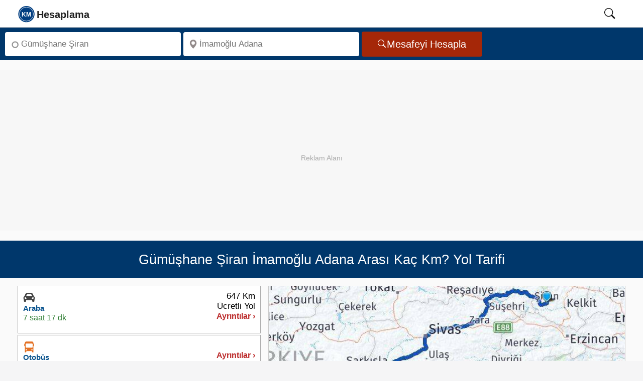

--- FILE ---
content_type: text/html; charset=UTF-8
request_url: https://kmhesaplama.com/gumushane-siran-imamoglu-adana-arasi-kac-km/
body_size: 10759
content:
<!doctype html><html lang="tr"><head><meta charset="UTF-8"><meta http-equiv="x-ua-compatible" content="ie=edge"><meta name="viewport" content="width=device-width, initial-scale=1"><meta name="robots" content="follow,index"><meta name="theme-color" content="#FCFCFC"><title>Gümüşhane Şiran - İmamoğlu Adana arası kaç km - saat? Yol tarifi - Kmhesaplama.com</title><meta name="description" content="Gümüşhane Şiran ile İmamoğlu Adana arası kaç km, kaç saat sürer? İmamoğlu Yol tarifi, mesafe, yakıt tüketimi hesaplama ve yol haritası bilgisi burada!"><link rel="dns-prefetch" href="https://static.kmhesaplama.com"><link rel="preconnect" href="https://static.kmhesaplama.com" crossorigin><link rel="preconnect" href="https://www.googletagmanager.com" crossorigin><link rel="preconnect" href="https://tpc.googlesyndication.com" crossorigin><link rel="preconnect" href="https://pagead2.googlesyndication.com" crossorigin><link rel="preconnect" href="https://googleads.g.doubleclick.net" crossorigin><meta name="google-play-app" content="app-id=com.kmhesaplama.product"><meta property="og:locale" content="tr_TR"><meta property="og:type" content="website"><meta property="og:title" content="Gümüşhane Şiran - İmamoğlu Adana arası kaç km - saat? Yol tarifi - Kmhesaplama.com"><meta property="og:description" content="Gümüşhane Şiran ile İmamoğlu Adana arası kaç km, kaç saat sürer? İmamoğlu Yol tarifi, mesafe, yakıt tüketimi hesaplama ve yol haritası bilgisi burada!"><meta property="og:url" content="https://kmhesaplama.com/gumushane-siran-imamoglu-adana-arasi-kac-km/"><meta property="og:site_name" content="Km Hesaplama"><meta property="og:image" content="https://static.kmhesaplama.com/images/harita/gumushane-siran-imamoglu-adana-arasi-kac-km.jpg"><meta property="fb:app_id" content="2252551201540245"><meta name="twitter:domain" content="https://kmhesaplama.com/"><meta name="twitter:card" content="summary_large_image"><meta name="twitter:site" content="@kmhesaplama"><meta name="twitter:url" content="https://kmhesaplama.com/gumushane-siran-imamoglu-adana-arasi-kac-km/"><meta name="twitter:title" content="Gümüşhane Şiran - İmamoğlu Adana arası kaç km - saat? Yol tarifi - Kmhesaplama.com"><meta name="twitter:description" content="Gümüşhane Şiran ile İmamoğlu Adana arası kaç km, kaç saat sürer? İmamoğlu Yol tarifi, mesafe, yakıt tüketimi hesaplama ve yol haritası bilgisi burada!"><meta name="twitter:creator" content="@kmhesaplama"><meta name="twitter:image" content="https://static.kmhesaplama.com/images/harita/gumushane-siran-imamoglu-adana-arasi-kac-km.jpg"><link rel="apple-touch-icon" sizes="180x180" href="https://static.kmhesaplama.com/images/km-180.webp"><link rel="icon" type="image/png" href="https://static.kmhesaplama.com/images/km.png"><link rel="mask-icon" href="https://kmhesaplama.com/static/maskable_icon.svg" color="#00376b"><link rel="canonical" href="https://kmhesaplama.com/gumushane-siran-imamoglu-adana-arasi-kac-km/"><link rel="alternate" type="application/rss+xml" title="Km Hesaplama &raquo; Feed" href="https://kmhesaplama.com/feed/"><script>(function(w,d,s,l,i){w[l]=w[l]||[];w[l].push({'gtm.start': new Date().getTime(),event:'gtm.js'});var f=d.getElementsByTagName(s)[0],j=d.createElement(s),dl=l!='dataLayer'?'&l='+l:'';j.async=true;j.src= 'https://www.googletagmanager.com/gtm.js?id='+i+dl;f.parentNode.insertBefore(j,f);})(window,document,'script','dataLayer','GTM-P9SPX8F');</script><style> *{box-sizing:border-box}html,body{font-size:19px;font-family:"Helvetica Neue",sans-serif;line-height:1.6;background-color:#f5f5f6;margin:0;padding:0;scroll-behavior:smooth;text-rendering:optimizeSpeed}a{text-decoration:none;color:#0b3a77;cursor:pointer}span{color:#08528d;font-weight:600}svg{width:24px;height:24px;overflow:hidden}img{width:100%;height:auto}[id]{scroll-margin-top:60px}.wrapper{display:flex;flex-direction:column;flex-wrap:wrap;position:relative;height:100%;overflow:visible;background-color:#fafafa;width:100%}header{background:#fff;position:sticky;width:100%;top:0;border-bottom:1px solid #ccc;height:55px;z-index:1001}header nav{position:relative;display:flex;max-width:calc(100% - 60px);margin-left:20px;height:54px;align-items:center;justify-content:space-between;gap:30px}header .search-icon{color:#000;cursor:pointer;width:50px;height:24px;text-align:center;will-change:transform}header #show-search:checked~.search-box{opacity:1;pointer-events:auto}nav .nav-content{display:flex;align-items:center;justify-content:space-between;width:100%;height:52px}.nav-content .logo{display:flex;align-items:center;min-width:120px;gap:10px;height:52px}.nav-content .logo svg{width:175px;height:52px}.nav-content .logo a{height:52px}#searchIcon{padding-top:10px}header .search-box{position:absolute;height:100%;max-width:calc(84% - 40px);width:100%;margin-left:15%;opacity:0;pointer-events:none;border-left:1px dotted #ccc}.search-box input{width:100%;height:100%;border:none;outline:none;font-size:17px;color:#000;background:#f1f1f1;padding:0 100px 0 15px}header input[type="checkbox"]{display:none;opacity:0;visibility:hidden;pointer-events:none;transition:opacity 0.25s ease}.searchbox{display:flex;flex-wrap:inherit;width:100%;padding:5px 10px;background-color:#00376b;justify-content:left;border:none;align-items:center;height:65px}.input{flex:1 1 0%;max-width:350px;margin-right:5px}.label{position:absolute;width:1px;height:1px;padding:0;margin:-1px;overflow:hidden;clip:rect(0,0,0,0);white-space:nowrap;border:0}.search-input{margin:3px 0;border-radius:4px;background-color:#fff;display:inline-flex;position:relative;width:100%}.search-input svg{left:10px;position:absolute;bottom:50%;top:50%;transform:translate(0,-50%);fill:#938b8b;width:18px;min-width:18px;height:18px;display:inline-block}.inp{background:0 0;border-radius:4px;box-sizing:border-box;font-size:17px;display:block;min-width:0;min-height:48px;height:48px;width:100%;appearance:textfield;position:relative;padding:1px 5px 0 32px;border:none;color:#000}.button{display:inline-flex;align-items:center;justify-content:center;border-radius:4px;background-color:#a52708;padding:0 32px;height:50px;overflow:hidden;font-size:20px;color:#fff;text-decoration:none;cursor:pointer;border:none;line-height:1;gap:8px;box-sizing:border-box}.button svg{height:18px;width:18px;flex-shrink:0;pointer-events:none}.ads{width:100%;max-width:100%;height:320px;min-height:320px;display:block;background:#f7f7f7;margin:20px auto;position:relative;overflow:hidden;text-align:center;}.ads::before{content:"Reklam Alanı";color:#aaa;font-size:14px;text-align:center;line-height:350px;width:100%;position:absolute;top:0;left:0}.ads ins{position:absolute;top:0;left:0;width:100%;height:350px;border:0}.heading{display:flex;flex-direction:row;align-items:center;position:relative;background-color:#00376b;width:100%;padding:10px;height:75.2px;overflow:hidden}h1{font-size:27px;line-height:1.2;text-align:center;font-weight:500;color:#fff;margin:0 auto;opacity:1}.slayt{display:flex;flex-wrap:wrap;flex-direction:row;justify-content:space-between;align-items:flex-start;gap:10px;overflow:hidden;min-height:420px;background-color:#fafafa;padding:15px 35px;box-sizing:border-box;border-bottom:1px dashed #ccc}.slayt img{display:block;width:100%;height:474px;object-fit:cover}.svg-araba,.svg-ucak,.svg-taksi,.svg-otobus,.svg-deniz{width:20px;height:20px;display:inline-block}.Smenu{flex:0 0 40%;;display:flex;width:40%;min-width:40%;box-sizing:border-box;z-index:1;overflow:hidden;min-height:660px}.mapbox{flex:2;min-height:670px;margin-left:15px;z-index:1;clear:both;overflow:hidden;padding:0}.Smen{width:100%;height:100%;min-height:660px}.slinky-menu{width:100%;height:100%;min-height:660px}.slinky-menu>ul{left:0;position:relative;height:660px}.slinky-menu ul{list-style:none;margin:0;padding:0;margin-bottom:5px;width:100%;min-height:660px}.slinky-menu ul li{list-style:none;margin:0 0 3px 0;height:95px;border:1px solid #aaa;background-color:#fff;cursor:pointer}.slinky-menu li:first-child{border-top:1px solid #aaa}.scroller{height:100%;overflow:auto;overflow-x:hidden}.slinky-menu a{display:flex;color:#333;height:100%;font-weight:600;align-items:center}.slinky-menu li ul{display:none;left:100%;position:absolute;top:0;padding:2px;height:100%;border-radius:4px;margin:1px;clear:both}.slinky-menu li ul li{height:auto;box-shadow:none;padding:5px;cursor:default;margin:0}.slinky-menu li ul li:last-child{border-bottom:1px solid #ccc}.slinky-menu a.back{float:left;color:#fff;font-size:17px;padding:8px 11px;background-color:#0d4f9b;border-radius:0 4px 4px 0;width:100%;height:44px;border-radius:4px;position:sticky;top:0;z-index:1}.altlink{height:50px!important;display:flex;align-items:center;width:100%;padding:0 12px;line-height:18px}.altlink svg{width:22px;height:21px;vertical-align:text-bottom;fill:#4e82ad;stroke:#4e82ad}.route-card{display:flex;justify-content:space-between;align-items:flex-start;background:#fff;padding:10px;font-family:Arial,sans-serif;min-height:80px;box-sizing:border-box;gap:10px;line-height:1.2}.route-left{display:flex;flex-direction:column;gap:5px;min-width:210px;height:73px;box-sizing:border-box;overflow:hidden}.route-right{display:flex;flex-direction:column;gap:5px;align-items:flex-end;min-width:100px;height:73px;box-sizing:border-box;justify-content:end;overflow:hidden}.route-right .distance{font-weight:500;font-size:17px;color:#000;line-height:1.2;white-space:nowrap}.route-right .details{font-size:16px;line-height:1.2;color:#bb2828;white-space:nowrap}.type{font-size:15px;font-weight:700;line-height:1.3;color:#08528d;white-space:nowrap}.icon{height:24px}.icon svg{width:24px;height:24px}.time{color:#2e7d32;font-size:16px;line-height:1.3;white-space:nowrap}#map{max-width:100%;margin:0;padding:0;box-sizing:border-box;border:1px solid #ccc;min-height:474px;transition:all 0.2s ease-in-out}.img-thumbnail{background-color:#fff;margin:0 auto;height:474px}.image-efect{position:relative;display:block;height:474px;overflow:hidden;cursor:pointer;background-color:#fff;margin:0;transition:all 0.2s ease-in-out}#GY-Link,#Otel-Link,#Otobus-Link{color:#08528d;font-size:17px;font-weight:600;line-height:48px;height:48px;display:flex;align-items:center;gap:5px;cursor:pointer;width:100%;padding:0;transition:color 0.2s ease-in-out}@media (max-width:1081px){.wrapper{padding:0}header nav{max-width:100%;padding:0;margin-left:0;padding-left:0}.nav-content .logo a{font-size:25px}header .search-box{max-width:calc(100% - 60px);margin-left:28px;border-left:none}header .search-box input{padding:0 0 0 12px;margin:2px 0 2px -18px;height:51px}h1{font-size:23px!important}.searchbox{min-height:175px}.search-input,.button,.input{display:flex;width:100%;min-width:100%;height:48px;margin:0;padding:0;justify-content:center;align-items:center}.related{width:100%}.slayt{flex-direction:column;width:100%;padding:10px;min-height:420px}.Smenu{width:100%;max-width:100%;flex:1}} </style><link rel="stylesheet" href="https://static.kmhesaplama.com/css/kmhesaplama.css" media="print" onload="this.media='all'"><noscript><link rel="stylesheet" href="https://static.kmhesaplama.com/css/kmhesaplama.css"></noscript><script type="application/ld+json"> { "@context": "https://schema.org", "@graph": [ { "@type": "Organization", "@id": "https://kmhesaplama.com/#organization", "name": "Kmhesaplama.com", "url": "https://kmhesaplama.com/", "logo": { "@type": "ImageObject", "url": "https://static.kmhesaplama.com/images/km-512.webp", "width": 512, "height": 512 }, "email": "info@kmhesaplama.com", "sameAs": [ "https://x.com/kmhesaplama", "https://www.instagram.com/km_hesaplama/", "https://www.facebook.com/kmhesaplama", "https://tr.pinterest.com/kmhesaplama/", "https://www.linkedin.com/company/kmhesaplama/", "https://www.youtube.com/@km_hesaplama" ] }, { "@type": "WebSite", "@id": "https://kmhesaplama.com/#website", "url": "https://kmhesaplama.com/", "name": "KmHesaplama.com", "alternateName": ["km hesaplama", "mesafe hesaplama", "kmhesaplama", "arası kaç km", "iller arası mesafe"], "publisher": { "@id": "https://kmhesaplama.com/#organization" }, "potentialAction": { "@type": "SearchAction", "target": "https://kmhesaplama.com/arama/?q={search_term_string}", "query-input": "required name=search_term_string" } }, { "@type": "SoftwareApplication", "@id": "https://kmhesaplama.com/#app", "name": "KM Hesaplama - Mesafe ve Rota Planlama", "operatingSystem": "Android", "applicationCategory": "TravelApplication", "downloadUrl": "https://play.google.com/store/apps/details?id=com.kmhesaplama.product", "installUrl": "https://play.google.com/store/apps/details?id=com.kmhesaplama.product", "offers": { "@type": "Offer", "price": "0", "priceCurrency": "TRY" }, "aggregateRating": { "@type": "AggregateRating", "ratingValue": "4.7", "ratingCount": "21" }, "publisher": { "@id": "https://kmhesaplama.com/#organization" } } ] } </script><script type="application/ld+json">{ "@context": "https://schema.org", "@graph": [ { "@type": "WebPage", "@id": "https://kmhesaplama.com/gumushane-siran-imamoglu-adana-arasi-kac-km/#webpage", "url": "https://kmhesaplama.com/gumushane-siran-imamoglu-adana-arasi-kac-km/", "name": "Gümüşhane Şiran - İmamoğlu Adana arası kaç km - saat? Yol tarifi - Kmhesaplama.com", "description": "Gümüşhane Şiran ile İmamoğlu Adana arası kaç km, kaç saat sürer? İmamoğlu Yol tarifi, mesafe, yakıt tüketimi hesaplama ve yol haritası bilgisi burada!", "thumbnailUrl": "https://static.kmhesaplama.com/images/harita/gumushane-siran-imamoglu-adana-arasi-kac-km.jpg", "inLanguage": "tr" }, { "@type": "Trip", "@id": "https://kmhesaplama.com/gumushane-siran-imamoglu-adana-arasi-kac-km/#trip", "url": "https://kmhesaplama.com/gumushane-siran-imamoglu-adana-arasi-kac-km/", "name": "Gümüşhane Şiran - İmamoğlu Adana Arası Yolculuk", "itinerary": [ { "@type": "Place", "name": "Gümüşhane Şiran", "geo": { "@type": "GeoCoordinates", "latitude": "40.18978", "longitude": "39.12578" } }, { "@type": "Place", "name": "İmamoğlu Adana", "geo": { "@type": "GeoCoordinates", "latitude": "37.25783", "longitude": "35.66128" } } ], "potentialAction": { "@type": "TravelAction", "fromLocation": { "@type": "City", "name": "Gümüşhane Şiran" }, "toLocation": { "@type": "City", "name": "İmamoğlu Adana" }, "distance": "647 km" } }, { "@type": "FAQPage", "mainEntity": [ { "@type": "Question", "inLanguage": "tr", "name": "Gümüşhane Şiran İmamoğlu Adana arası arabayla kaç km?", "acceptedAnswer": { "@type": "Answer", "text": "Gümüşhane Şiran İmamoğlu Adana arası karayolu mesafesi yaklaşık 647 km'dir." } }, { "@type": "Question", "inLanguage": "tr", "name": "Gümüşhane Şiran İmamoğlu Adana arası kaç saat sürer?", "acceptedAnswer": { "@type": "Answer", "text": "Gümüşhane Şiran İmamoğlu Adana arası özel arabanızla tahminen 7 saat 17 dakika sürmektedir." } }, { "@type": "Question", "inLanguage": "tr", "name": "Gümüşhane Şiran İmamoğlu Adana arası ne kadar yakar?", "acceptedAnswer": { "@type": "Answer", "text": "Gümüşhane Şiran İmamoğlu Adana arasında benzinli bir otomobil kullanıyorsanız yolculuk boyunca 42,1 litre yakıt tüketir. Dizel otomobiller için ise bu değer 38,8 litre olacaktır." } }, { "@type": "Question", "inLanguage": "tr", "name": "Gümüşhane Şiran ile İmamoğlu Adana otobüsle kaç saat?", "acceptedAnswer": { "@type": "Answer", "text": "Gümüşhane Şiran İmamoğlu Adana arası otobüs yolculuğu yaklaşık 17 saat 30 dakika sürecektir." } } ] }, { "@type": "BreadcrumbList", "itemListElement": [ { "@type": "ListItem", "position": 1, "name": "Anasayfa", "item": "https://kmhesaplama.com/" }, { "@type": "ListItem", "position": 2, "name": "Gümüşhane Şiran - İmamoğlu Adana Arası Kaç Km", "item": "https://kmhesaplama.com/gumushane-siran-imamoglu-adana-arasi-kac-km/" } ] }, { "@type": "ImageObject", "url": "https://static.kmhesaplama.com/images/harita/gumushane-siran-imamoglu-adana-arasi-kac-km.jpg", "width": 640, "height": 480, "caption": "Gümüşhane Şiran İmamoğlu Adana Arası Kaç Km - Saat" } ] }</script></head><body><header><nav><input type="checkbox" id="show-search"><div class="nav-content"><div class="logo"><a href="/" aria-label="logo"><svg focusable="false" class="slogo"><use xlink:href="/static/i.svg#logo"></use></svg></a></div></div><label for="show-search" id="searchIcon" class="show-search"><svg id="searchSvg" focusable="false" viewbox="0 0 18 18" class="search-icon"><use xlink:href="/static/i.svg#search"></use></svg></label><form action="/arama/" class="search-box"><input type="text" name="q" placeholder="Aranacak kelimeyi giriniz." required></form></nav></header><main><div class="wrapper"><div class="searchbox"><div class="input"><div class="search-input"><svg focusable="false" viewBox="0 0 16 16"><use xlink:href="/static/i.svg#start"></use></svg><label for="anereden" class="label">Nereden</label><input class="inp" type="search" aria-label="Nereden" id="anereden" autocomplete="off" placeholder="Gümüşhane Şiran" required=""></div></div><div class="input"><div class="search-input"><svg viewBox="0 0 18 18" focusable="false"><use xlink:href="/static/i.svg#konum"></use></svg><label for="anereye" class="label">Nereye</label><input class="inp" type="search" aria-label="Nereye" id="anereye" autocomplete="off" placeholder="İmamoğlu Adana" required=""></div></div><button class="button" aria-label="Mesafe Arama" id="mesafe" type="button"><svg focusable="false" fill="currentColor"><use xlink:href="/static/i.svg#search"></use></svg>Mesafeyi Hesapla</button></div><div class="ads"><ins class="adsbygoogle" style="display:block;" data-ad-client="ca-pub-2088539253106900" data-ad-slot="9668535526" data-ad-format="auto" data-full-width-responsive="true"></ins><script> (adsbygoogle = window.adsbygoogle || []).push({}); </script></div><div class="heading"><h1>Gümüşhane Şiran İmamoğlu Adana Arası Kaç Km? Yol Tarifi</h1></div><div class="slayt"><div class="Smenu"><div class="Smen"><div id="menu" class="slinky-menu scroller"><ul><li class="next-btn"><div id="Araba-Ücretli" class="route-card"><div class="route-left"><div class="icon"><svg class="svg-araba"><use xlink:href="/static/i.svg#araba"></use></svg></div><span class="type">Araba</span><time datetime="PT7H17M42S" class="time">7 saat 17 dk</time></div><div class="route-right"><span class="distance">647 Km</span><span class="distance">Ücretli Yol</span><span class="details">Ayrıntılar ›</span></div></div><ul style="display:none;"><a href="#geri" class="back">← Geri</a><li><div class="list-li nobrd"><div class="lst-con araba"><div class="city"><span class="place">Şiran</span></div><svg class="durak durak-araba"><use xlink:href="/static/i.svg#araba"></use></svg><div class="detay pcar"><span class="distnce">647 Km</span><time datetime="PT7H17M42S" class="zaman">7 saat 17 dk</time></div></div><div class="lst-con"><div class="city"><span class="place">İmamoğlu</span></div><svg class="durak icon-pin-detay"><use xlink:href="/static/i.svg#start"></use></svg></div></div></li><table class="taxtable"><tr><td>Yakıt Maliyeti:</td><td class="w125"><span>1.463 TL ~ 2.268 TL</span></td><td><a href="#yakit-hesaplama">Hesap Detayları ›</a></td></tr></table><div class="arac-maliyeti"><p>Arabayla Gidiş Maliyeti</p><span>1.463 TL ~ 2.268 TL</span></div></ul></li><li class="next-btn"><div id="Otobüs" class="route-card"><div class="route-left"><div class="icon"><svg class="svg-otobus"><use xlink:href="/static/i.svg#otobus"></use></svg></div><span class="type">Otobüs</span><time datetime="PT19H11M44S" class="time">19 saat 11 dk</time></div><div class="route-right"><span class="distance">&nbsp;</span><span class="details">Ayrıntılar ›</span></div></div><ul style="display:none;"><a href="#geri" class="back">← Geri</a><li><div class="list-li nobrd"><div class="lst-con taksi"><div class="city"><span class="place">Şiran</span></div><svg class="durak durak-taksi"><use xlink:href="/static/i.svg#taksi"></use></svg><div class="detay pcar"><span class="distnce">69 Km</span><time datetime="PT1H3M57S" class="zaman">1 saat 3 dk</time></div></div><div class="lst-con"><div class="city"><span class="place">Torul Otogarı</span></div><svg class="durak icon-pin-detay"><use xlink:href="/static/i.svg#start"></use></svg></div></div></li><li><div class="list-li nobrd"><div class="lst-con otobus"><div class="city"><span class="place">Torul Otogarı</span></div><svg class="durak durak-otobus"><use xlink:href="/static/i.svg#otobus"></use></svg><div class="detay pcar"><time datetime="PT17H30M" class="zaman">17 saat 30 dk</time></div></div><div class="lst-con"><div class="city"><span class="place">Ceyhan Otogarı</span></div><svg class="durak icon-pin-detay"><use xlink:href="/static/i.svg#start"></use></svg></div></div></li><li><div class="list-li nobrd"><div class="lst-con taksi"><div class="city"><span class="place">Ceyhan Otogarı</span></div><svg class="durak durak-taksi"><use xlink:href="/static/i.svg#taksi"></use></svg><div class="detay pcar"><span class="distnce">37 Km</span><time datetime="PT37M47S" class="zaman">37 dk</time></div></div><div class="lst-con"><div class="city"><span class="place">İmamoğlu</span></div><svg class="durak icon-pin-detay"><use xlink:href="/static/i.svg#start"></use></svg></div></div></li></ul></li><li class="altlink"><span id="GY-Link" data-map="Adana" data-lat="37.25783" data-lng="35.66128"><svg focusable="false"><use xlink:href="/static/i.svg#konum"></use></svg> Adana Gezilecek Yerler</span><ul><li><div class="list-group-item"><div class="media table-content-cell"><div class="media-left"><img data-src="https://static.kmhesaplama.com/images/yerler/small/yilan-kalesi.jpg" class="lazy media-object" loading="lazy" decoding="async" width="120" height="95" alt="Yılan Kalesi"></div><div class="media-body"><p class="media-heading">Yılan Kalesi</p><p class="location">Ceyhan İlçesi/Adana</p><div class="media-distance">28.1 Km</div></div></div></div></li><li><div class="list-group-item"><div class="media table-content-cell"><div class="media-left"><img data-src="https://static.kmhesaplama.com/images/yerler/small/misis-hoyuk-ve-koprusu.jpg" class="lazy media-object" loading="lazy" decoding="async" width="120" height="95" alt="Misis Höyük Ve Köprüsü"></div><div class="media-body"><p class="media-heading">Misis Höyük Ve Köprüsü</p><p class="location">Unnamed Rd, Geçitli Cumhuriyet,, 01358 Yüreğir/Adana</p><div class="media-distance">33.6 Km</div></div></div></div></li><li><div class="list-group-item"><div class="media table-content-cell"><div class="media-left"><img data-src="https://static.kmhesaplama.com/images/yerler/small/sabanci-merkez-cami.jpg" class="lazy media-object" loading="lazy" decoding="async" width="120" height="95" alt="Sabancı Merkez Cami"></div><div class="media-body"><p class="media-heading">Sabancı Merkez Cami</p><p class="location">Reşatbey Mahallesi, 01120 Seyhan/Adana</p><div class="media-distance">41.4 Km</div></div></div></div></li><li><div class="list-group-item"><div class="media table-content-cell"><div class="media-left"><img data-src="https://static.kmhesaplama.com/images/yerler/small/akca-mescit.jpg" class="lazy media-object" loading="lazy" decoding="async" width="120" height="95" alt="Akça Mescit"></div><div class="media-body"><p class="media-heading">Akça Mescit</p><p class="location"> Akkapı, 01130 Seyhan/Adana</p><div class="media-distance">41.6 Km</div></div></div></div></li><li><div class="list-group-item"><div class="media table-content-cell"><div class="media-left"><img data-src="https://static.kmhesaplama.com/images/yerler/small/ataturk-evi-muzesi.jpg" class="lazy media-object" loading="lazy" decoding="async" width="120" height="95" alt="Atatürk Evi Müzesi"></div><div class="media-body"><p class="media-heading">Atatürk Evi Müzesi</p><p class="location">Kayalıbağ Mah., Seyhan Cad., No:39, Seyhan, Adana, Türkiye</p><div class="media-distance">41.8 Km</div></div></div></div></li><li><div class="list-group-item"><div class="media table-content-cell"><div class="media-left"><img data-src="https://static.kmhesaplama.com/images/yerler/small/adana-ulu-camii.jpg" class="lazy media-object" loading="lazy" decoding="async" width="120" height="95" alt="Adana Ulu Camii"></div><div class="media-body"><p class="media-heading">Adana Ulu Camii</p><p class="location">Seyhan, 25007. Sk, No:1 01020 Ulucami Külliyesi, Adana</p><div class="media-distance">42.2 Km</div></div></div></div></li><li><div class="list-group-item"><div class="media table-content-cell"><div class="media-left"><img data-src="https://static.kmhesaplama.com/images/yerler/small/kurukopru-anit-muzesi-ve-geleneksel-adana-evi.jpg" class="lazy media-object" loading="lazy" decoding="async" width="120" height="95" alt="Kuruköprü Anıt Müzesi Ve Geleneksel Adana Evi"></div><div class="media-body"><p class="media-heading">Kuruköprü Anıt Müzesi Ve Geleneksel Adana Evi</p><p class="location">Kuruköprü Mahallesi, 01060 Seyhan/Adana</p><div class="media-distance">42.3 Km</div></div></div></div></li><li><div class="list-group-item"><div class="media table-content-cell"><div class="media-left"><img data-src="https://static.kmhesaplama.com/images/yerler/small/buyuk-saat-kulesi.jpg" class="lazy media-object" loading="lazy" decoding="async" width="120" height="95" alt="Büyük Saat Kulesi"></div><div class="media-body"><p class="media-heading">Büyük Saat Kulesi</p><p class="location">Ulucami Mahallesi, 25005. Sk. No:3, 01010 Seyhan/Adana</p><div class="media-distance">42.3 Km</div></div></div></div></li><li><div class="list-group-item"><div class="media table-content-cell"><div class="media-left"><img data-src="https://static.kmhesaplama.com/images/yerler/small/adana-muzesi.png" class="lazy media-object" loading="lazy" decoding="async" width="120" height="95" alt="Adana Müzesi"></div><div class="media-body"><p class="media-heading">Adana Müzesi</p><p class="location">Reşatbey Mahallesi, Fuzuli Cd. No:10, 01120 Seyhan/Adana</p><div class="media-distance">42.5 Km</div></div></div></div></li><li><div class="list-group-item"><div class="media table-content-cell"><div class="media-left"><img data-src="https://static.kmhesaplama.com/images/yerler/small/yag-camii.jpg" class="lazy media-object" loading="lazy" decoding="async" width="120" height="95" alt="Yağ Camii"></div><div class="media-body"><p class="media-heading">Yağ Camii</p><p class="location">Alidede Mahallesi, 01020 Seyhan/Adana</p><div class="media-distance">42.5 Km</div></div></div></div></li><li><div class="list-group-item"><div class="media table-content-cell"><div class="media-left"><img data-src="https://static.kmhesaplama.com/images/yerler/small/sar-orenyeri.jpg" class="lazy media-object" loading="lazy" decoding="async" width="120" height="95" alt="Şar Örenyeri"></div><div class="media-body"><p class="media-heading">Şar Örenyeri</p><p class="location">Cumhuriyet, Kızıltepe Cd. No:8, 01640 Tufanbeyli/Adana</p><div class="media-distance">133.1 Km</div></div></div></div></li></ul></li><li class="altlink"><span id="Otel-Link" data-city="1fF73NKU7SfLQa-nDtMLlJp2hpYO-1GE"><svg focusable="false"><use xlink:href="/static/i.svg#otel"></use></svg> Adana Otelleri Haritası</span></li><li class="altlink"><span id="Otobus-Link"><svg focusable="false"><use xlink:href="/static/i.svg#otobus"></use></svg> Gümüşhane Adana Otobüs Bileti Ara</span></li></ul></div></div></div><div id="yol-haritasi" class="mapbox"><div id="map"><figure id="YT-Resim" class="image-efect"><img data-src="https://static.kmhesaplama.com/images/harita/gumushane-siran-imamoglu-adana-arasi-kac-km.jpg" width="834" height="474" alt="Gümüşhane Şiran İmamoğlu Adana Arası Kaç Km - Yol Haritası" loading="lazy" decoding="async" class="lazy img-thumbnail"><figcaption class="figcaption">Gümüşhane Şiran İmamoğlu Adana Arası Kaç Km - Yol Haritası</figcaption></figure></div><div class="button-container"><div class="button-group"><button id="YT-Buton" class="ibuton red"><svg class="mobno" focusable="false"><use xlink:href="/static/i.svg#route"></use></svg><span data-start="Gümüşhane Şiran" data-finish="İmamoğlu Adana">Yol Haritası</span></button><button id="GY-Buton" data-map="Adana" data-lat="37.25783" data-lng="35.66128" class="ibuton green"><svg class="mobno" focusable="false"><use xlink:href="/static/i.svg#konum"></use></svg><span>Gezilecek Yerler</span></button><button id="Otel-Buton" data-city="1fF73NKU7SfLQa-nDtMLlJp2hpYO-1GE" class="ibuton blue"><svg class="mobno" focusable="false"><use xlink:href="/static/i.svg#otel"></use></svg><span>Adana Otelleri</span></button></div></div><div class="googleplay" role="region" aria-label="Google Play İndirme"><p class="play-text">Hızlı, kolay ve hep yanınızda! Mobil uygulamamızı hemen <a href="https://play.google.com/store/apps/details?id=com.kmhesaplama.product" title="Km Hesaplama App" target="_blank" id="GooglePlay-Mesafe" rel="noopener">indirin</a>! </p></div></div></div><div class="related"><div class="related-links"><aside aria-label="İlgili Bağlantılar"><div>İlgili Bağlantılar</div><a href="/adana-gumushane-arasi-kac-km/" target="_blank" id="Varisili-Kalkisili" title="Adana Gümüşhane Arası Kaç Km">Adana Gümüşhane Arası Kaç Km</a><br><a href="/gumushane-siran-arasi-kac-km/" target="_blank" id="Kalkisili-ilcesi" title="Gümüşhane Şiran Arası Kaç Km">Gümüşhane Şiran Yol Tarifi</a><br><a href="/adana-siran-gumushane-arasi-kac-km/" target="_blank" id="Varisili-Kalkisilcesi" title="Adana - Şiran Gümüşhane Arası">Adana Şiran Gümüşhane Kaç Kilometre</a><br><a href="/adana-imamoglu-arasi-kac-km/" target="_blank" id="Varisili-ilcesi" title="Adana İmamoğlu Arası Kaç Km">Adana İmamoğlu Yol Tarifi</a><br><a href="/gumushane-imamoglu-adana-arasi-kac-km/" target="_blank" id="Kalkisili-Varisilcesi" title="Gümüşhane - İmamoğlu Adana Arası Kaç Km">Gümüşhane İmamoğlu Adana Yol Tarifi</a><br><a href="/gumushane-siran-adana-arasi-kac-km/" target="_blank" id="Kalkisilcesi-Varisili" title="Gümüşhane Şiran - Adana Arası">Gümüşhane Şiran Adana Mesafe</a><br><a href="/adana-imamoglu-gumushane-arasi-kac-km/" target="_blank" id="Varisilcesi-Kalkisili" title="Adana İmamoğlu - Gümüşhane Arası">Adana İmamoğlu Gümüşhane Arası Mesafe</a><br><a href="/gumushane/" id="Kalkisili" title="Gümüşhane Nasıl Gidilir?" target="_blank">Gümüşhane Nasıl Gidilir?</a><a href="/gumushane/siran/" id="Kalkisilcesi" title="Şiran Yol Tarifi" target="_blank">Şiran Yol Tarifi</a><a href="/adana/" id="Varisili" title="Adana Yol Tarifi" target="_blank">Adana Yol Tarifi</a><a id="Varisilcesi" title="İmamoğlu Nasıl Gidilir?" target="_blank" href="/adana/imamoglu/">İmamoğlu Nasıl Gidilir?</a></aside></div><div class="ads"><ins class="adsbygoogle" style="display:block;" data-ad-client="ca-pub-2088539253106900" data-ad-slot="9668535526" data-ad-format="auto" data-full-width-responsive="true"></ins><script> (adsbygoogle = window.adsbygoogle || []).push({}); </script></div></div><div class="slayt"><section><h2 id="kac-km"><strong>Gümüşhane Şiran İmamoğlu Adana Kaç Kilometre?</strong></h2><p><span><strong>Gümüşhane Şiran İmamoğlu Adana arası kaç km?</strong></span> yaklaşık olarak toplam <span>647 Kilometre</span> mesafededir. <strong>Gümüşhane Şiran İmamoğlu Adana arası kaç saat sürer</strong> sorusunun yanıtı ise; yolculuk süresi arabanız ile yaklaşık <time datetime="PT7H17M42S"><span>7 saat 17 dakika</span></time> sürmektedir. Yani şimdi yola çıkarsanız varış zamanınız tahmini <span class="vtime">09:40</span> olacaktır. </p></section><section><h2>Gümüşhane Şiran İmamoğlu Adana Yol Tarifi</h2><p>Gümüşhane Şiran İmamoğlu Adana arasında seyahat etmeyi planlayanlar için farklı ulaşım seçenekleri mevcuttur. Bu alternatifler, hız, maliyet ve konfor açısından çeşitli avantajlar sunar. İşte Gümüşhane Şiran İmamoğlu Adana arası ulaşım yolları ve süreleri:</p></section><section><h3 class="pl10">Gümüşhane Şiran İmamoğlu Adana Arası Kaç Saat?</h3><p class="pl10"><span>Gümüşhane Şiran İmamoğlu Adana</span> arasını özel aracınızla gitmek en tasarruflu ve özgür olabileceğiniz yoldur. Gümüşhane Şiran İmamoğlu Adana arasındaki karayolu mesafesi 647 Kilometredir. Bu mesafe, yol ve trafik durumuna bağlı olarak ortalama <time datetime="PT7H17M42S"><span>7 saat 17 dakika</span></time> sürmektedir. Ancak yol durumu, trafik yoğunluğu ve seçilen güzergâh bu süreyi etkileyebilir. Güncel yol durumu, varış süreniz ve alternatif güzergahları görmek için <a href="#yol-haritasi" title="Yol Haritası" class="hava" id="YT-Link">tıklayınız.</a></p></section></div><div class="slayt mh200"><section><h3 class="pl10">Gümüşhane Şiran İmamoğlu Adana Arası Otobüsle Kaç Saat Sürer?</h3><p class="pl10"><span>Gümüşhane Şiran İmamoğlu Adana</span> arasını otobüsle gitmek, ekonomik ve yaygın bir ulaşım tercihidir. Gümüşhane Şiran İmamoğlu Adana arası otobüsle ortalama <time datetime="PT17H30M"><span>17 saat 30 dk</span></time> sürer. Bu süre, trafik yoğunluğu, mola sayısı ve güzergaha göre değişebilir.</p><table aria-label="Gümüşhane Şiran İmamoğlu Adana Otobüsle Gidiş" class="ozet-tablo"><tr><td>Kalkış Yeri :</td><td>Torul Otogarı</td></tr><tr><td>Varış Yeri :</td><td>Ceyhan Otogarı</td></tr><tr><td>Süre :</td><td>17 saat 30 dk</td></tr></table></section><section><h3 class="pl10">Gümüşhane Şiran İmamoğlu Adana Hava Durumu</h3><p class="pl10">Yola çıkmadan önce hava durumunu kontrol etmek önemlidir. Yağmur, sis ya da kar gibi hava koşulları sürüşü zorlaştırabilir. <strong>Gümüşhane Şiran ve İmamoğlu Adana</strong> için hazırlanan 5 günlük hava tahmini, yola hazırlıklı çıkmanıza yardımcı olur. Güncel hava durumunu görmek için <a href="#hava-durumu" id="HavaDurumu" title="5 Günlük Hava Durumu" class="hava">tıklayın.</a></p></section></div><div class="ads"><ins class="adsbygoogle" style="display:block;" data-ad-client="ca-pub-2088539253106900" data-ad-slot="9668535526" data-ad-format="auto" data-full-width-responsive="true"></ins><script> (adsbygoogle = window.adsbygoogle || []).push({}); </script></div><div class="pagerow"><div class="yakit-text"><section id="yakit-hesaplama"><h2>Gümüşhane Şiran İmamoğlu Adana Arası Yakıt Hesaplama</h2><p>Gümüşhane Şiran ile İmamoğlu Adana arasında kişisel aracınızla seyahat etmeyi planlıyorsanız, "Yakıt maliyeti ne kadar olur?" sorusu aklınıza gelebilir. Bu sayfada bu güzergah için yakıt tüketimi ve maliyeti ile ilgili detayları bulacaksınız.</p></section><section><h3 class="yakit-title">Benzinli Araçlar için Yakıt Tüketimi</h3><p>Benzinli bir araçla 647 Kilometrelik Gümüşhane Şiran İmamoğlu Adana mesafesi için <span>42,1 Litre</span> yakıt harcarsınız. Güncel benzin fiyatlarına göre maliyetiniz <span>2.268 TL</span> olur.</p></section><section><h3 class="yakit-title">Dizel Araçlar için Yakıt Tüketimi</h3><p>Dizel motorlu bir aracınız varsa aynı karayolu mesafesinde <span>38,8 Litre</span> yakıt tüketirsiniz. Dizel fiyatları dikkate alındığında bu yolculuğun yakıt maliyeti <span>2.127 TL</span> olur.</p></section><section><h3 class="yakit-title">LPG'li Araçlar için Yakıt Tüketimi</h3><p>Eğer aracınızda LPG kullanıyorsanız, aynı yol güzergahını geçerken yaklaşık olarak <span>50.5</span> litre LPG tüketeceksiniz. Size maliyeti de <span>1.463 TL</span> olacaktır.</p></section><section><h3 class="yakit-title">Gümüşhane Şiran İmamoğlu Adana Yakıt Maliyeti Tablosu</h3><table class="yakit-hesaplama"><thead><tr><th>Yakıt Türü</th><th>Tüketim (Litre)</th><th>Maliyet (TL)</th></tr></thead><tbody><tr><td>Benzin (Kurşunsuz)</td><td>42,1 Lt</td><td>2.268 TL</td></tr><tr><td>Motorin</td><td>38,8 Lt</td><td>2.127 TL</td></tr><tr><td>LPG</td><td>50.5 Lt</td><td>1.463 TL</td></tr></tbody></table><p class="page-not"><strong>NOT:</strong> Bu yakıt hesaplamaları, EPDK'nın 20.01.2026 tarihli verilerine göre illerdeki ortalama akaryakıt fiyatları baz alınarak yapılmıştır. Güncel yakıt fiyatları şu şekildedir: Benzin (Kurşunsuz): 53.92 TL, Motorin (Dizel): 54.78 TL, LPG: 28.99 TL. Yakıt hesaplamalarında şehir içi ve şehir dışı kullanım için; benzinli araçlarda ortalama 6.5 litre, dizel araçlarda ise 6 litre/100 km tüketim baz alınmıştır.</p></section></div><div class="calculator"><h3>Yakıt Tüketimi Hesaplama Aracı</h3><label for="km">Gidilen Mesafe (Km)</label><input type="number" id="km" value="647"><label for="litre">Yakıt Tüketimi (litre/100 km)</label><input type="number" id="litre" placeholder="100 km'de kaç litre tüketiyor?" step="0.1"><label for="fuel">Yakıt Tipi</label><select id="fuel"><option value="benz">Benzin</option><option value="dizel">Dizel</option><option value="lpg">LPG</option></select><button id="calculateBtn">Hesapla</button><div class="result" id="result"></div></div></div><div class="slayt white"><div class="mlink"><span class='mesafe-title'>Gümüşhane - Şiran çıkışlı popüler rotalar</span><a href="/gumushane-siran-zara-sivas-arasi-kac-km/" target="_blank">Şiran → Zara</a><a href="/gumushane-siran-kurtun-arasi-kac-km/" target="_blank">Şiran → Kürtün</a><a href="/gumushane-siran-torul-arasi-kac-km/" target="_blank">Şiran → Torul</a><a href="/gumushane-siran-kelkit-arasi-kac-km/" target="_blank">Şiran → Kelkit</a><a href="/gumushane-siran-macka-trabzon-arasi-kac-km/" target="_blank">Şiran → Maçka</a><a href="/gumushane-siran-espiye-giresun-arasi-kac-km/" target="_blank">Şiran → Espiye</a><a href="/gumushane-siran-izmit-kocaeli-arasi-kac-km/" target="_blank">Şiran → İzmit</a><a href="/gumushane-siran-turhal-tokat-arasi-kac-km/" target="_blank">Şiran → Turhal</a><a href="/gumushane-siran-mesudiye-ordu-arasi-kac-km/" target="_blank">Şiran → Mesudiye</a><a href="/gumushane-siran-ilic-erzincan-arasi-kac-km/" target="_blank">Şiran → İliç</a><a href="/gumushane-siran-akhisar-manisa-arasi-kac-km/" target="_blank">Şiran → Akhisar</a><a href="/gumushane-siran-guce-giresun-arasi-kac-km/" target="_blank">Şiran → Güce</a><a href="/gumushane-siran-askale-erzurum-arasi-kac-km/" target="_blank">Şiran → Aşkale</a><a href="/gumushane-siran-akdagmadeni-yozgat-arasi-kac-km/" target="_blank">Şiran → Akdağmadeni</a><a href="/gumushane-siran-resadiye-tokat-arasi-kac-km/" target="_blank">Şiran → Reşadiye</a><a href="/gumushane-siran-divrigi-sivas-arasi-kac-km/" target="_blank">Şiran → Divriği</a><a href="/gumushane-siran-dereli-giresun-arasi-kac-km/" target="_blank">Şiran → Dereli</a><a href="/gumushane-siran-osmancik-corum-arasi-kac-km/" target="_blank">Şiran → Osmancık</a><a href="/gumushane-siran-kumru-ordu-arasi-kac-km/" target="_blank">Şiran → Kumru</a><a href="/gumushane-siran-kose-arasi-kac-km/" target="_blank">Şiran → Köse</a><a href="/gumushane-siran-zile-tokat-arasi-kac-km/" target="_blank">Şiran → Zile</a><a href="/gumushane-siran-hafik-sivas-arasi-kac-km/" target="_blank">Şiran → Hafik</a><a href="/gumushane-siran-ardesen-rize-arasi-kac-km/" target="_blank">Şiran → Ardeşen</a><a href="/gumushane-siran-besikduzu-trabzon-arasi-kac-km/" target="_blank">Şiran → Beşikdüzü</a><a href="/gumushane-siran-yomra-trabzon-arasi-kac-km/" target="_blank">Şiran → Yomra</a></div><div class="mlink"><span class='mesafe-title'>Adana - İmamoğlu çıkışlı popüler rotalar</span><a href="/adana-imamoglu-ceyhan-arasi-kac-km/" target="_blank">İmamoğlu → Ceyhan</a><a href="/adana-imamoglu-kozan-arasi-kac-km/" target="_blank">İmamoğlu → Kozan</a><a href="/adana-imamoglu-aladag-arasi-kac-km/" target="_blank">İmamoğlu → Aladağ</a><a href="/adana-imamoglu-saricam-arasi-kac-km/" target="_blank">İmamoğlu → Sarıçam</a><a href="/adana-imamoglu-karatas-arasi-kac-km/" target="_blank">İmamoğlu → Karataş</a><a href="/adana-imamoglu-pozanti-arasi-kac-km/" target="_blank">İmamoğlu → Pozantı</a><a href="/adana-imamoglu-saimbeyli-arasi-kac-km/" target="_blank">İmamoğlu → Saimbeyli</a><a href="/adana-imamoglu-golbasi-adiyaman-arasi-kac-km/" target="_blank">İmamoğlu → Gölbaşı</a><a href="/adana-imamoglu-kadirli-osmaniye-arasi-kac-km/" target="_blank">İmamoğlu → Kadirli</a><a href="/adana-imamoglu-cukurova-arasi-kac-km/" target="_blank">İmamoğlu → Çukurova</a><a href="/adana-imamoglu-yumurtalik-arasi-kac-km/" target="_blank">İmamoğlu → Yumurtalık</a><a href="/adana-imamoglu-tufanbeyli-arasi-kac-km/" target="_blank">İmamoğlu → Tufanbeyli</a><a href="/adana-imamoglu-feke-arasi-kac-km/" target="_blank">İmamoğlu → Feke</a><a href="/adana-imamoglu-payas-hatay-arasi-kac-km/" target="_blank">İmamoğlu → Payas</a><a href="/adana-imamoglu-seyhan-arasi-kac-km/" target="_blank">İmamoğlu → Seyhan</a><a href="/adana-imamoglu-develi-kayseri-arasi-kac-km/" target="_blank">İmamoğlu → Develi</a><a href="/adana-imamoglu-karaisali-arasi-kac-km/" target="_blank">İmamoğlu → Karaisalı</a><a href="/adana-imamoglu-kirikhan-hatay-arasi-kac-km/" target="_blank">İmamoğlu → Kırıkhan</a><a href="/adana-imamoglu-eregli-konya-arasi-kac-km/" target="_blank">İmamoğlu → Ereğli</a><a href="/adana-imamoglu-bahce-osmaniye-arasi-kac-km/" target="_blank">İmamoğlu → Bahçe</a><a href="/adana-imamoglu-yuregir-arasi-kac-km/" target="_blank">İmamoğlu → Yüreğir</a><a href="/adana-imamoglu-camardi-nigde-arasi-kac-km/" target="_blank">İmamoğlu → Çamardı</a><a href="/adana-imamoglu-tomarza-kayseri-arasi-kac-km/" target="_blank">İmamoğlu → Tomarza</a><a href="/adana-imamoglu-islahiye-gaziantep-arasi-kac-km/" target="_blank">İmamoğlu → İslahiye</a><a href="/adana-imamoglu-sariz-kayseri-arasi-kac-km/" target="_blank">İmamoğlu → Sarız</a></div></div><div class="pagerow" id="hava-durumu"><div class="alt-col"><span class="mesafe-title">Gümüşhane Şiran Hava Durumu</span><div class="weather-row"><div class="weather-date"><span class="date">19.01.2026</span><span class="day">Pazartesi</span></div><div class="weather-info"><img data-src="https://static.kmhesaplama.com/images/icons/weather/13n@2x.png" alt="Hafif Kar Yağışlı" width="75" height="75" class="lazy" loading="lazy"><span class="description">Hafif Kar Yağışlı</span></div><div class="weather-temp">-6<sup>°c</sup></div></div><div class="weather-row"><div class="weather-date"><span class="date">20.01.2026</span><span class="day">Salı</span></div><div class="weather-info"><img data-src="https://static.kmhesaplama.com/images/icons/weather/13d@2x.png" alt="Hafif Kar Yağışlı" width="75" height="75" class="lazy" loading="lazy"><span class="description">Hafif Kar Yağışlı</span></div><div class="weather-temp">-3<sup>°c</sup></div></div><div class="weather-row"><div class="weather-date"><span class="date">21.01.2026</span><span class="day">Çarşamba</span></div><div class="weather-info"><img data-src="https://static.kmhesaplama.com/images/icons/weather/01d@2x.png" alt="Açık" width="75" height="75" class="lazy" loading="lazy"><span class="description">Açık</span></div><div class="weather-temp">-4<sup>°c</sup></div></div><div class="weather-row"><div class="weather-date"><span class="date">22.01.2026</span><span class="day">Perşembe</span></div><div class="weather-info"><img data-src="https://static.kmhesaplama.com/images/icons/weather/13d@2x.png" alt="Hafif Kar Yağışlı" width="75" height="75" class="lazy" loading="lazy"><span class="description">Hafif Kar Yağışlı</span></div><div class="weather-temp">-4<sup>°c</sup></div></div><div class="weather-row"><div class="weather-date"><span class="date">23.01.2026</span><span class="day">Cuma</span></div><div class="weather-info"><img data-src="https://static.kmhesaplama.com/images/icons/weather/13d@2x.png" alt="Hafif Kar Yağışlı" width="75" height="75" class="lazy" loading="lazy"><span class="description">Hafif Kar Yağışlı</span></div><div class="weather-temp">-0<sup>°c</sup></div></div></div><div class="alt-col"><span class="mesafe-title">İmamoğlu Adana Hava Durumu</span><div class="weather-row"><div class="weather-date"><span class="date">19.01.2026</span><span class="day">Pazartesi</span></div><div class="weather-info"><img data-src="https://static.kmhesaplama.com/images/icons/weather/01n@2x.png" alt="Açık" width="75" height="75" class="lazy" loading="lazy"><span class="description">Açık</span></div><div class="weather-temp">6<sup>°c</sup></div></div><div class="weather-row"><div class="weather-date"><span class="date">20.01.2026</span><span class="day">Salı</span></div><div class="weather-info"><img data-src="https://static.kmhesaplama.com/images/icons/weather/01d@2x.png" alt="Açık" width="75" height="75" class="lazy" loading="lazy"><span class="description">Açık</span></div><div class="weather-temp">11<sup>°c</sup></div></div><div class="weather-row"><div class="weather-date"><span class="date">21.01.2026</span><span class="day">Çarşamba</span></div><div class="weather-info"><img data-src="https://static.kmhesaplama.com/images/icons/weather/04d@2x.png" alt="Kapalı" width="75" height="75" class="lazy" loading="lazy"><span class="description">Kapalı</span></div><div class="weather-temp">10<sup>°c</sup></div></div><div class="weather-row"><div class="weather-date"><span class="date">22.01.2026</span><span class="day">Perşembe</span></div><div class="weather-info"><img data-src="https://static.kmhesaplama.com/images/icons/weather/10d@2x.png" alt="Orta şiddetli Yağmur" width="75" height="75" class="lazy" loading="lazy"><span class="description">Orta şiddetli Yağmur</span></div><div class="weather-temp">3<sup>°c</sup></div></div><div class="weather-row"><div class="weather-date"><span class="date">23.01.2026</span><span class="day">Cuma</span></div><div class="weather-info"><img data-src="https://static.kmhesaplama.com/images/icons/weather/04d@2x.png" alt="Kapalı" width="75" height="75" class="lazy" loading="lazy"><span class="description">Kapalı</span></div><div class="weather-temp">8<sup>°c</sup></div></div></div></div><div class="ads"><ins class="adsbygoogle" style="display:block;" data-ad-client="ca-pub-2088539253106900" data-ad-slot="9668535526" data-ad-format="auto" data-full-width-responsive="true"></ins><script> (adsbygoogle = window.adsbygoogle || []).push({}); </script></div><div class="pagerow mh200"><section class="sss" aria-labelledby="sss-baslik"><h2 id="sss-baslik" class="mesafe-title">Sıkça Sorulan Sorular (SSS)</h2><details class="sss-item" open><summary><span>Gümüşhane Şiran İmamoğlu Adana arası arabayla kaç km?</span><svg class="ikon" focusable="false"><use xlink:href="/static/i.svg#arrow"></use></svg></summary><div class="icerik">Gümüşhane Şiran İmamoğlu Adana arası karayolu mesafesi yaklaşık 647 km'dir.</div></details><details class="sss-item"><summary><span>Gümüşhane Şiran İmamoğlu Adana arası kaç saat sürer?</span><svg class="ikon" focusable="false"><use xlink:href="/static/i.svg#arrow"></use></svg></summary><div class="icerik">Gümüşhane Şiran İmamoğlu Adana arası özel arabanızla tahminen 7 saat 17 dakika sürmektedir.</div></details><details class="sss-item"><summary><span>Gümüşhane Şiran İmamoğlu Adana arası ne kadar yakar?</span><svg class="ikon" focusable="false"><use xlink:href="/static/i.svg#arrow"></use></svg></summary><div class="icerik">Gümüşhane Şiran İmamoğlu Adana arasında benzinli bir otomobil kullanıyorsanız yolculuk boyunca 42,1 litre yakıt tüketir. Dizel otomobiller için ise bu değer 38,8 litre olacaktır.</div></details><details class="sss-item"><summary><span>Gümüşhane Şiran ile İmamoğlu Adana otobüsle kaç saat?</span><svg class="ikon" focusable="false"><use xlink:href="/static/i.svg#arrow"></use></svg></summary><div class="icerik">Gümüşhane Şiran İmamoğlu Adana arası otobüs yolculuğu yaklaşık 17 saat 30 dakika sürecektir.</div></details></section></div><div id="fuelPrices" data-km="647" data-benz="53.92" data-dizel="54.78" data-lpg="28.99"></div></div></main><footer><div class="foots"><a href="/gizlilik-politikasi/" rel="nofollow" target="_blank">Gizlilik Politikası</a><a href="/kullanim-kosullari/" rel="nofollow" target="_blank">Kullanıcı Sözleşmesi</a><a href="/hakkimizda/" rel="nofollow" target="_blank">Hakkımızda</a><a href="/iletisim/" rel="nofollow" target="_blank">İletişim</a></div><div class="foot-bl"><a href="https://www.facebook.com/kmhesaplama" target="_blank" id="Footer-Facebook" aria-label="Facebook" rel="noopener nofollow"><svg focusable="false"><use xlink:href="/static/i.svg#facebook"></use></svg><span class="soc-tx">Facebook</span></a><a href="https://x.com/kmhesaplama" id="Footer-Twitter" target="_blank" aria-label="Twitter" rel="noopener nofollow"><svg focusable="false"><use xlink:href="/static/i.svg#twitter"></use></svg><span class="soc-tx">Twitter</span></a></div><div class="google-play"><a href="https://play.google.com/store/apps/details?id=com.kmhesaplama.product" id="GooglePlay-Footer" aria-label="Google Play" target="_blank" rel="noopener"><svg focusable="false"><use xlink:href="/static/i.svg#android"></use></svg>Google Play</a></div><div class="foot-cp">&copy; 2026 Tüm Hakları Saklıdır. Kmhesaplama.com</div></footer><script async src="https://pagead2.googlesyndication.com/pagead/js/adsbygoogle.js?client=ca-pub-2088539253106900" crossorigin="anonymous"></script><script src="https://static.kmhesaplama.com/js/kmhesaplama.js?v=2" defer=""></script></body></html> 

--- FILE ---
content_type: text/html; charset=utf-8
request_url: https://www.google.com/recaptcha/api2/aframe
body_size: 185
content:
<!DOCTYPE HTML><html><head><meta http-equiv="content-type" content="text/html; charset=UTF-8"></head><body><script nonce="RwIFPhkEcxGy8plMB3yvXg">/** Anti-fraud and anti-abuse applications only. See google.com/recaptcha */ try{var clients={'sodar':'https://pagead2.googlesyndication.com/pagead/sodar?'};window.addEventListener("message",function(a){try{if(a.source===window.parent){var b=JSON.parse(a.data);var c=clients[b['id']];if(c){var d=document.createElement('img');d.src=c+b['params']+'&rc='+(localStorage.getItem("rc::a")?sessionStorage.getItem("rc::b"):"");window.document.body.appendChild(d);sessionStorage.setItem("rc::e",parseInt(sessionStorage.getItem("rc::e")||0)+1);localStorage.setItem("rc::h",'1768864966759');}}}catch(b){}});window.parent.postMessage("_grecaptcha_ready", "*");}catch(b){}</script></body></html>